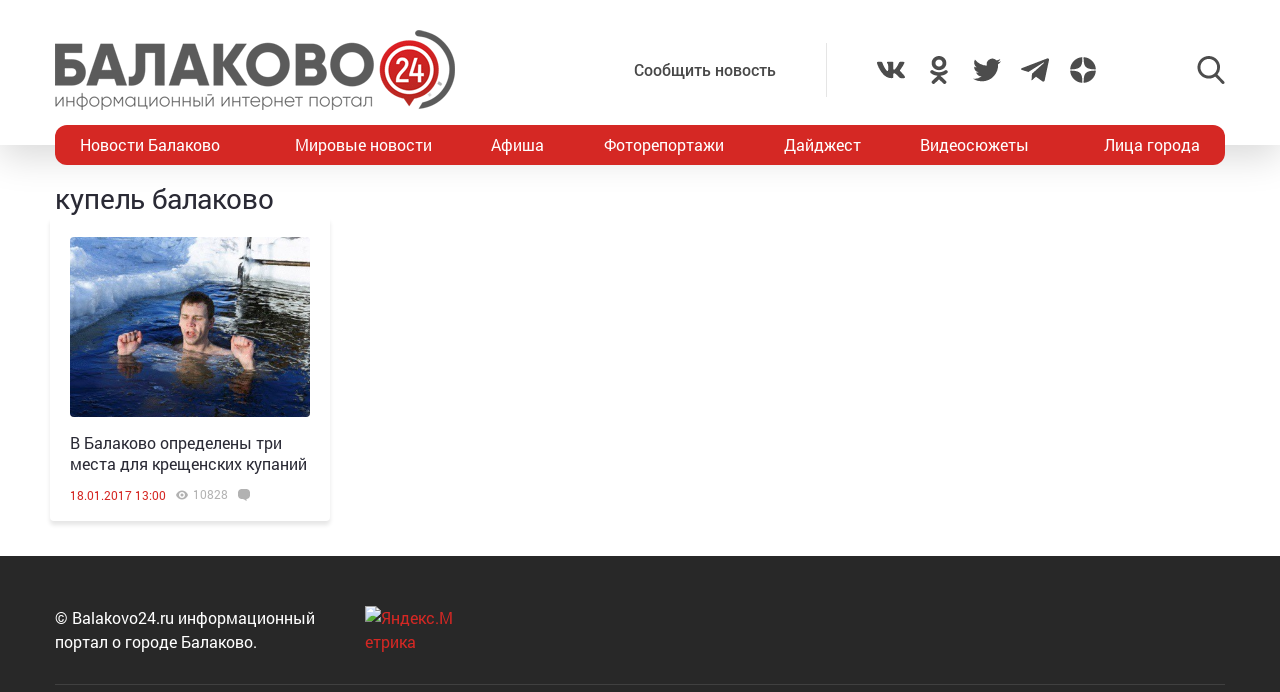

--- FILE ---
content_type: text/html; charset=utf-8
request_url: https://www.google.com/recaptcha/api2/anchor?ar=1&k=6LdPcIgUAAAAANqoni18clSceBi-BUpXeBK7rMc9&co=aHR0cHM6Ly9iYWxha292bzI0LnJ1OjQ0Mw..&hl=en&v=PoyoqOPhxBO7pBk68S4YbpHZ&size=invisible&anchor-ms=20000&execute-ms=30000&cb=kcbtv9gb1zby
body_size: 49653
content:
<!DOCTYPE HTML><html dir="ltr" lang="en"><head><meta http-equiv="Content-Type" content="text/html; charset=UTF-8">
<meta http-equiv="X-UA-Compatible" content="IE=edge">
<title>reCAPTCHA</title>
<style type="text/css">
/* cyrillic-ext */
@font-face {
  font-family: 'Roboto';
  font-style: normal;
  font-weight: 400;
  font-stretch: 100%;
  src: url(//fonts.gstatic.com/s/roboto/v48/KFO7CnqEu92Fr1ME7kSn66aGLdTylUAMa3GUBHMdazTgWw.woff2) format('woff2');
  unicode-range: U+0460-052F, U+1C80-1C8A, U+20B4, U+2DE0-2DFF, U+A640-A69F, U+FE2E-FE2F;
}
/* cyrillic */
@font-face {
  font-family: 'Roboto';
  font-style: normal;
  font-weight: 400;
  font-stretch: 100%;
  src: url(//fonts.gstatic.com/s/roboto/v48/KFO7CnqEu92Fr1ME7kSn66aGLdTylUAMa3iUBHMdazTgWw.woff2) format('woff2');
  unicode-range: U+0301, U+0400-045F, U+0490-0491, U+04B0-04B1, U+2116;
}
/* greek-ext */
@font-face {
  font-family: 'Roboto';
  font-style: normal;
  font-weight: 400;
  font-stretch: 100%;
  src: url(//fonts.gstatic.com/s/roboto/v48/KFO7CnqEu92Fr1ME7kSn66aGLdTylUAMa3CUBHMdazTgWw.woff2) format('woff2');
  unicode-range: U+1F00-1FFF;
}
/* greek */
@font-face {
  font-family: 'Roboto';
  font-style: normal;
  font-weight: 400;
  font-stretch: 100%;
  src: url(//fonts.gstatic.com/s/roboto/v48/KFO7CnqEu92Fr1ME7kSn66aGLdTylUAMa3-UBHMdazTgWw.woff2) format('woff2');
  unicode-range: U+0370-0377, U+037A-037F, U+0384-038A, U+038C, U+038E-03A1, U+03A3-03FF;
}
/* math */
@font-face {
  font-family: 'Roboto';
  font-style: normal;
  font-weight: 400;
  font-stretch: 100%;
  src: url(//fonts.gstatic.com/s/roboto/v48/KFO7CnqEu92Fr1ME7kSn66aGLdTylUAMawCUBHMdazTgWw.woff2) format('woff2');
  unicode-range: U+0302-0303, U+0305, U+0307-0308, U+0310, U+0312, U+0315, U+031A, U+0326-0327, U+032C, U+032F-0330, U+0332-0333, U+0338, U+033A, U+0346, U+034D, U+0391-03A1, U+03A3-03A9, U+03B1-03C9, U+03D1, U+03D5-03D6, U+03F0-03F1, U+03F4-03F5, U+2016-2017, U+2034-2038, U+203C, U+2040, U+2043, U+2047, U+2050, U+2057, U+205F, U+2070-2071, U+2074-208E, U+2090-209C, U+20D0-20DC, U+20E1, U+20E5-20EF, U+2100-2112, U+2114-2115, U+2117-2121, U+2123-214F, U+2190, U+2192, U+2194-21AE, U+21B0-21E5, U+21F1-21F2, U+21F4-2211, U+2213-2214, U+2216-22FF, U+2308-230B, U+2310, U+2319, U+231C-2321, U+2336-237A, U+237C, U+2395, U+239B-23B7, U+23D0, U+23DC-23E1, U+2474-2475, U+25AF, U+25B3, U+25B7, U+25BD, U+25C1, U+25CA, U+25CC, U+25FB, U+266D-266F, U+27C0-27FF, U+2900-2AFF, U+2B0E-2B11, U+2B30-2B4C, U+2BFE, U+3030, U+FF5B, U+FF5D, U+1D400-1D7FF, U+1EE00-1EEFF;
}
/* symbols */
@font-face {
  font-family: 'Roboto';
  font-style: normal;
  font-weight: 400;
  font-stretch: 100%;
  src: url(//fonts.gstatic.com/s/roboto/v48/KFO7CnqEu92Fr1ME7kSn66aGLdTylUAMaxKUBHMdazTgWw.woff2) format('woff2');
  unicode-range: U+0001-000C, U+000E-001F, U+007F-009F, U+20DD-20E0, U+20E2-20E4, U+2150-218F, U+2190, U+2192, U+2194-2199, U+21AF, U+21E6-21F0, U+21F3, U+2218-2219, U+2299, U+22C4-22C6, U+2300-243F, U+2440-244A, U+2460-24FF, U+25A0-27BF, U+2800-28FF, U+2921-2922, U+2981, U+29BF, U+29EB, U+2B00-2BFF, U+4DC0-4DFF, U+FFF9-FFFB, U+10140-1018E, U+10190-1019C, U+101A0, U+101D0-101FD, U+102E0-102FB, U+10E60-10E7E, U+1D2C0-1D2D3, U+1D2E0-1D37F, U+1F000-1F0FF, U+1F100-1F1AD, U+1F1E6-1F1FF, U+1F30D-1F30F, U+1F315, U+1F31C, U+1F31E, U+1F320-1F32C, U+1F336, U+1F378, U+1F37D, U+1F382, U+1F393-1F39F, U+1F3A7-1F3A8, U+1F3AC-1F3AF, U+1F3C2, U+1F3C4-1F3C6, U+1F3CA-1F3CE, U+1F3D4-1F3E0, U+1F3ED, U+1F3F1-1F3F3, U+1F3F5-1F3F7, U+1F408, U+1F415, U+1F41F, U+1F426, U+1F43F, U+1F441-1F442, U+1F444, U+1F446-1F449, U+1F44C-1F44E, U+1F453, U+1F46A, U+1F47D, U+1F4A3, U+1F4B0, U+1F4B3, U+1F4B9, U+1F4BB, U+1F4BF, U+1F4C8-1F4CB, U+1F4D6, U+1F4DA, U+1F4DF, U+1F4E3-1F4E6, U+1F4EA-1F4ED, U+1F4F7, U+1F4F9-1F4FB, U+1F4FD-1F4FE, U+1F503, U+1F507-1F50B, U+1F50D, U+1F512-1F513, U+1F53E-1F54A, U+1F54F-1F5FA, U+1F610, U+1F650-1F67F, U+1F687, U+1F68D, U+1F691, U+1F694, U+1F698, U+1F6AD, U+1F6B2, U+1F6B9-1F6BA, U+1F6BC, U+1F6C6-1F6CF, U+1F6D3-1F6D7, U+1F6E0-1F6EA, U+1F6F0-1F6F3, U+1F6F7-1F6FC, U+1F700-1F7FF, U+1F800-1F80B, U+1F810-1F847, U+1F850-1F859, U+1F860-1F887, U+1F890-1F8AD, U+1F8B0-1F8BB, U+1F8C0-1F8C1, U+1F900-1F90B, U+1F93B, U+1F946, U+1F984, U+1F996, U+1F9E9, U+1FA00-1FA6F, U+1FA70-1FA7C, U+1FA80-1FA89, U+1FA8F-1FAC6, U+1FACE-1FADC, U+1FADF-1FAE9, U+1FAF0-1FAF8, U+1FB00-1FBFF;
}
/* vietnamese */
@font-face {
  font-family: 'Roboto';
  font-style: normal;
  font-weight: 400;
  font-stretch: 100%;
  src: url(//fonts.gstatic.com/s/roboto/v48/KFO7CnqEu92Fr1ME7kSn66aGLdTylUAMa3OUBHMdazTgWw.woff2) format('woff2');
  unicode-range: U+0102-0103, U+0110-0111, U+0128-0129, U+0168-0169, U+01A0-01A1, U+01AF-01B0, U+0300-0301, U+0303-0304, U+0308-0309, U+0323, U+0329, U+1EA0-1EF9, U+20AB;
}
/* latin-ext */
@font-face {
  font-family: 'Roboto';
  font-style: normal;
  font-weight: 400;
  font-stretch: 100%;
  src: url(//fonts.gstatic.com/s/roboto/v48/KFO7CnqEu92Fr1ME7kSn66aGLdTylUAMa3KUBHMdazTgWw.woff2) format('woff2');
  unicode-range: U+0100-02BA, U+02BD-02C5, U+02C7-02CC, U+02CE-02D7, U+02DD-02FF, U+0304, U+0308, U+0329, U+1D00-1DBF, U+1E00-1E9F, U+1EF2-1EFF, U+2020, U+20A0-20AB, U+20AD-20C0, U+2113, U+2C60-2C7F, U+A720-A7FF;
}
/* latin */
@font-face {
  font-family: 'Roboto';
  font-style: normal;
  font-weight: 400;
  font-stretch: 100%;
  src: url(//fonts.gstatic.com/s/roboto/v48/KFO7CnqEu92Fr1ME7kSn66aGLdTylUAMa3yUBHMdazQ.woff2) format('woff2');
  unicode-range: U+0000-00FF, U+0131, U+0152-0153, U+02BB-02BC, U+02C6, U+02DA, U+02DC, U+0304, U+0308, U+0329, U+2000-206F, U+20AC, U+2122, U+2191, U+2193, U+2212, U+2215, U+FEFF, U+FFFD;
}
/* cyrillic-ext */
@font-face {
  font-family: 'Roboto';
  font-style: normal;
  font-weight: 500;
  font-stretch: 100%;
  src: url(//fonts.gstatic.com/s/roboto/v48/KFO7CnqEu92Fr1ME7kSn66aGLdTylUAMa3GUBHMdazTgWw.woff2) format('woff2');
  unicode-range: U+0460-052F, U+1C80-1C8A, U+20B4, U+2DE0-2DFF, U+A640-A69F, U+FE2E-FE2F;
}
/* cyrillic */
@font-face {
  font-family: 'Roboto';
  font-style: normal;
  font-weight: 500;
  font-stretch: 100%;
  src: url(//fonts.gstatic.com/s/roboto/v48/KFO7CnqEu92Fr1ME7kSn66aGLdTylUAMa3iUBHMdazTgWw.woff2) format('woff2');
  unicode-range: U+0301, U+0400-045F, U+0490-0491, U+04B0-04B1, U+2116;
}
/* greek-ext */
@font-face {
  font-family: 'Roboto';
  font-style: normal;
  font-weight: 500;
  font-stretch: 100%;
  src: url(//fonts.gstatic.com/s/roboto/v48/KFO7CnqEu92Fr1ME7kSn66aGLdTylUAMa3CUBHMdazTgWw.woff2) format('woff2');
  unicode-range: U+1F00-1FFF;
}
/* greek */
@font-face {
  font-family: 'Roboto';
  font-style: normal;
  font-weight: 500;
  font-stretch: 100%;
  src: url(//fonts.gstatic.com/s/roboto/v48/KFO7CnqEu92Fr1ME7kSn66aGLdTylUAMa3-UBHMdazTgWw.woff2) format('woff2');
  unicode-range: U+0370-0377, U+037A-037F, U+0384-038A, U+038C, U+038E-03A1, U+03A3-03FF;
}
/* math */
@font-face {
  font-family: 'Roboto';
  font-style: normal;
  font-weight: 500;
  font-stretch: 100%;
  src: url(//fonts.gstatic.com/s/roboto/v48/KFO7CnqEu92Fr1ME7kSn66aGLdTylUAMawCUBHMdazTgWw.woff2) format('woff2');
  unicode-range: U+0302-0303, U+0305, U+0307-0308, U+0310, U+0312, U+0315, U+031A, U+0326-0327, U+032C, U+032F-0330, U+0332-0333, U+0338, U+033A, U+0346, U+034D, U+0391-03A1, U+03A3-03A9, U+03B1-03C9, U+03D1, U+03D5-03D6, U+03F0-03F1, U+03F4-03F5, U+2016-2017, U+2034-2038, U+203C, U+2040, U+2043, U+2047, U+2050, U+2057, U+205F, U+2070-2071, U+2074-208E, U+2090-209C, U+20D0-20DC, U+20E1, U+20E5-20EF, U+2100-2112, U+2114-2115, U+2117-2121, U+2123-214F, U+2190, U+2192, U+2194-21AE, U+21B0-21E5, U+21F1-21F2, U+21F4-2211, U+2213-2214, U+2216-22FF, U+2308-230B, U+2310, U+2319, U+231C-2321, U+2336-237A, U+237C, U+2395, U+239B-23B7, U+23D0, U+23DC-23E1, U+2474-2475, U+25AF, U+25B3, U+25B7, U+25BD, U+25C1, U+25CA, U+25CC, U+25FB, U+266D-266F, U+27C0-27FF, U+2900-2AFF, U+2B0E-2B11, U+2B30-2B4C, U+2BFE, U+3030, U+FF5B, U+FF5D, U+1D400-1D7FF, U+1EE00-1EEFF;
}
/* symbols */
@font-face {
  font-family: 'Roboto';
  font-style: normal;
  font-weight: 500;
  font-stretch: 100%;
  src: url(//fonts.gstatic.com/s/roboto/v48/KFO7CnqEu92Fr1ME7kSn66aGLdTylUAMaxKUBHMdazTgWw.woff2) format('woff2');
  unicode-range: U+0001-000C, U+000E-001F, U+007F-009F, U+20DD-20E0, U+20E2-20E4, U+2150-218F, U+2190, U+2192, U+2194-2199, U+21AF, U+21E6-21F0, U+21F3, U+2218-2219, U+2299, U+22C4-22C6, U+2300-243F, U+2440-244A, U+2460-24FF, U+25A0-27BF, U+2800-28FF, U+2921-2922, U+2981, U+29BF, U+29EB, U+2B00-2BFF, U+4DC0-4DFF, U+FFF9-FFFB, U+10140-1018E, U+10190-1019C, U+101A0, U+101D0-101FD, U+102E0-102FB, U+10E60-10E7E, U+1D2C0-1D2D3, U+1D2E0-1D37F, U+1F000-1F0FF, U+1F100-1F1AD, U+1F1E6-1F1FF, U+1F30D-1F30F, U+1F315, U+1F31C, U+1F31E, U+1F320-1F32C, U+1F336, U+1F378, U+1F37D, U+1F382, U+1F393-1F39F, U+1F3A7-1F3A8, U+1F3AC-1F3AF, U+1F3C2, U+1F3C4-1F3C6, U+1F3CA-1F3CE, U+1F3D4-1F3E0, U+1F3ED, U+1F3F1-1F3F3, U+1F3F5-1F3F7, U+1F408, U+1F415, U+1F41F, U+1F426, U+1F43F, U+1F441-1F442, U+1F444, U+1F446-1F449, U+1F44C-1F44E, U+1F453, U+1F46A, U+1F47D, U+1F4A3, U+1F4B0, U+1F4B3, U+1F4B9, U+1F4BB, U+1F4BF, U+1F4C8-1F4CB, U+1F4D6, U+1F4DA, U+1F4DF, U+1F4E3-1F4E6, U+1F4EA-1F4ED, U+1F4F7, U+1F4F9-1F4FB, U+1F4FD-1F4FE, U+1F503, U+1F507-1F50B, U+1F50D, U+1F512-1F513, U+1F53E-1F54A, U+1F54F-1F5FA, U+1F610, U+1F650-1F67F, U+1F687, U+1F68D, U+1F691, U+1F694, U+1F698, U+1F6AD, U+1F6B2, U+1F6B9-1F6BA, U+1F6BC, U+1F6C6-1F6CF, U+1F6D3-1F6D7, U+1F6E0-1F6EA, U+1F6F0-1F6F3, U+1F6F7-1F6FC, U+1F700-1F7FF, U+1F800-1F80B, U+1F810-1F847, U+1F850-1F859, U+1F860-1F887, U+1F890-1F8AD, U+1F8B0-1F8BB, U+1F8C0-1F8C1, U+1F900-1F90B, U+1F93B, U+1F946, U+1F984, U+1F996, U+1F9E9, U+1FA00-1FA6F, U+1FA70-1FA7C, U+1FA80-1FA89, U+1FA8F-1FAC6, U+1FACE-1FADC, U+1FADF-1FAE9, U+1FAF0-1FAF8, U+1FB00-1FBFF;
}
/* vietnamese */
@font-face {
  font-family: 'Roboto';
  font-style: normal;
  font-weight: 500;
  font-stretch: 100%;
  src: url(//fonts.gstatic.com/s/roboto/v48/KFO7CnqEu92Fr1ME7kSn66aGLdTylUAMa3OUBHMdazTgWw.woff2) format('woff2');
  unicode-range: U+0102-0103, U+0110-0111, U+0128-0129, U+0168-0169, U+01A0-01A1, U+01AF-01B0, U+0300-0301, U+0303-0304, U+0308-0309, U+0323, U+0329, U+1EA0-1EF9, U+20AB;
}
/* latin-ext */
@font-face {
  font-family: 'Roboto';
  font-style: normal;
  font-weight: 500;
  font-stretch: 100%;
  src: url(//fonts.gstatic.com/s/roboto/v48/KFO7CnqEu92Fr1ME7kSn66aGLdTylUAMa3KUBHMdazTgWw.woff2) format('woff2');
  unicode-range: U+0100-02BA, U+02BD-02C5, U+02C7-02CC, U+02CE-02D7, U+02DD-02FF, U+0304, U+0308, U+0329, U+1D00-1DBF, U+1E00-1E9F, U+1EF2-1EFF, U+2020, U+20A0-20AB, U+20AD-20C0, U+2113, U+2C60-2C7F, U+A720-A7FF;
}
/* latin */
@font-face {
  font-family: 'Roboto';
  font-style: normal;
  font-weight: 500;
  font-stretch: 100%;
  src: url(//fonts.gstatic.com/s/roboto/v48/KFO7CnqEu92Fr1ME7kSn66aGLdTylUAMa3yUBHMdazQ.woff2) format('woff2');
  unicode-range: U+0000-00FF, U+0131, U+0152-0153, U+02BB-02BC, U+02C6, U+02DA, U+02DC, U+0304, U+0308, U+0329, U+2000-206F, U+20AC, U+2122, U+2191, U+2193, U+2212, U+2215, U+FEFF, U+FFFD;
}
/* cyrillic-ext */
@font-face {
  font-family: 'Roboto';
  font-style: normal;
  font-weight: 900;
  font-stretch: 100%;
  src: url(//fonts.gstatic.com/s/roboto/v48/KFO7CnqEu92Fr1ME7kSn66aGLdTylUAMa3GUBHMdazTgWw.woff2) format('woff2');
  unicode-range: U+0460-052F, U+1C80-1C8A, U+20B4, U+2DE0-2DFF, U+A640-A69F, U+FE2E-FE2F;
}
/* cyrillic */
@font-face {
  font-family: 'Roboto';
  font-style: normal;
  font-weight: 900;
  font-stretch: 100%;
  src: url(//fonts.gstatic.com/s/roboto/v48/KFO7CnqEu92Fr1ME7kSn66aGLdTylUAMa3iUBHMdazTgWw.woff2) format('woff2');
  unicode-range: U+0301, U+0400-045F, U+0490-0491, U+04B0-04B1, U+2116;
}
/* greek-ext */
@font-face {
  font-family: 'Roboto';
  font-style: normal;
  font-weight: 900;
  font-stretch: 100%;
  src: url(//fonts.gstatic.com/s/roboto/v48/KFO7CnqEu92Fr1ME7kSn66aGLdTylUAMa3CUBHMdazTgWw.woff2) format('woff2');
  unicode-range: U+1F00-1FFF;
}
/* greek */
@font-face {
  font-family: 'Roboto';
  font-style: normal;
  font-weight: 900;
  font-stretch: 100%;
  src: url(//fonts.gstatic.com/s/roboto/v48/KFO7CnqEu92Fr1ME7kSn66aGLdTylUAMa3-UBHMdazTgWw.woff2) format('woff2');
  unicode-range: U+0370-0377, U+037A-037F, U+0384-038A, U+038C, U+038E-03A1, U+03A3-03FF;
}
/* math */
@font-face {
  font-family: 'Roboto';
  font-style: normal;
  font-weight: 900;
  font-stretch: 100%;
  src: url(//fonts.gstatic.com/s/roboto/v48/KFO7CnqEu92Fr1ME7kSn66aGLdTylUAMawCUBHMdazTgWw.woff2) format('woff2');
  unicode-range: U+0302-0303, U+0305, U+0307-0308, U+0310, U+0312, U+0315, U+031A, U+0326-0327, U+032C, U+032F-0330, U+0332-0333, U+0338, U+033A, U+0346, U+034D, U+0391-03A1, U+03A3-03A9, U+03B1-03C9, U+03D1, U+03D5-03D6, U+03F0-03F1, U+03F4-03F5, U+2016-2017, U+2034-2038, U+203C, U+2040, U+2043, U+2047, U+2050, U+2057, U+205F, U+2070-2071, U+2074-208E, U+2090-209C, U+20D0-20DC, U+20E1, U+20E5-20EF, U+2100-2112, U+2114-2115, U+2117-2121, U+2123-214F, U+2190, U+2192, U+2194-21AE, U+21B0-21E5, U+21F1-21F2, U+21F4-2211, U+2213-2214, U+2216-22FF, U+2308-230B, U+2310, U+2319, U+231C-2321, U+2336-237A, U+237C, U+2395, U+239B-23B7, U+23D0, U+23DC-23E1, U+2474-2475, U+25AF, U+25B3, U+25B7, U+25BD, U+25C1, U+25CA, U+25CC, U+25FB, U+266D-266F, U+27C0-27FF, U+2900-2AFF, U+2B0E-2B11, U+2B30-2B4C, U+2BFE, U+3030, U+FF5B, U+FF5D, U+1D400-1D7FF, U+1EE00-1EEFF;
}
/* symbols */
@font-face {
  font-family: 'Roboto';
  font-style: normal;
  font-weight: 900;
  font-stretch: 100%;
  src: url(//fonts.gstatic.com/s/roboto/v48/KFO7CnqEu92Fr1ME7kSn66aGLdTylUAMaxKUBHMdazTgWw.woff2) format('woff2');
  unicode-range: U+0001-000C, U+000E-001F, U+007F-009F, U+20DD-20E0, U+20E2-20E4, U+2150-218F, U+2190, U+2192, U+2194-2199, U+21AF, U+21E6-21F0, U+21F3, U+2218-2219, U+2299, U+22C4-22C6, U+2300-243F, U+2440-244A, U+2460-24FF, U+25A0-27BF, U+2800-28FF, U+2921-2922, U+2981, U+29BF, U+29EB, U+2B00-2BFF, U+4DC0-4DFF, U+FFF9-FFFB, U+10140-1018E, U+10190-1019C, U+101A0, U+101D0-101FD, U+102E0-102FB, U+10E60-10E7E, U+1D2C0-1D2D3, U+1D2E0-1D37F, U+1F000-1F0FF, U+1F100-1F1AD, U+1F1E6-1F1FF, U+1F30D-1F30F, U+1F315, U+1F31C, U+1F31E, U+1F320-1F32C, U+1F336, U+1F378, U+1F37D, U+1F382, U+1F393-1F39F, U+1F3A7-1F3A8, U+1F3AC-1F3AF, U+1F3C2, U+1F3C4-1F3C6, U+1F3CA-1F3CE, U+1F3D4-1F3E0, U+1F3ED, U+1F3F1-1F3F3, U+1F3F5-1F3F7, U+1F408, U+1F415, U+1F41F, U+1F426, U+1F43F, U+1F441-1F442, U+1F444, U+1F446-1F449, U+1F44C-1F44E, U+1F453, U+1F46A, U+1F47D, U+1F4A3, U+1F4B0, U+1F4B3, U+1F4B9, U+1F4BB, U+1F4BF, U+1F4C8-1F4CB, U+1F4D6, U+1F4DA, U+1F4DF, U+1F4E3-1F4E6, U+1F4EA-1F4ED, U+1F4F7, U+1F4F9-1F4FB, U+1F4FD-1F4FE, U+1F503, U+1F507-1F50B, U+1F50D, U+1F512-1F513, U+1F53E-1F54A, U+1F54F-1F5FA, U+1F610, U+1F650-1F67F, U+1F687, U+1F68D, U+1F691, U+1F694, U+1F698, U+1F6AD, U+1F6B2, U+1F6B9-1F6BA, U+1F6BC, U+1F6C6-1F6CF, U+1F6D3-1F6D7, U+1F6E0-1F6EA, U+1F6F0-1F6F3, U+1F6F7-1F6FC, U+1F700-1F7FF, U+1F800-1F80B, U+1F810-1F847, U+1F850-1F859, U+1F860-1F887, U+1F890-1F8AD, U+1F8B0-1F8BB, U+1F8C0-1F8C1, U+1F900-1F90B, U+1F93B, U+1F946, U+1F984, U+1F996, U+1F9E9, U+1FA00-1FA6F, U+1FA70-1FA7C, U+1FA80-1FA89, U+1FA8F-1FAC6, U+1FACE-1FADC, U+1FADF-1FAE9, U+1FAF0-1FAF8, U+1FB00-1FBFF;
}
/* vietnamese */
@font-face {
  font-family: 'Roboto';
  font-style: normal;
  font-weight: 900;
  font-stretch: 100%;
  src: url(//fonts.gstatic.com/s/roboto/v48/KFO7CnqEu92Fr1ME7kSn66aGLdTylUAMa3OUBHMdazTgWw.woff2) format('woff2');
  unicode-range: U+0102-0103, U+0110-0111, U+0128-0129, U+0168-0169, U+01A0-01A1, U+01AF-01B0, U+0300-0301, U+0303-0304, U+0308-0309, U+0323, U+0329, U+1EA0-1EF9, U+20AB;
}
/* latin-ext */
@font-face {
  font-family: 'Roboto';
  font-style: normal;
  font-weight: 900;
  font-stretch: 100%;
  src: url(//fonts.gstatic.com/s/roboto/v48/KFO7CnqEu92Fr1ME7kSn66aGLdTylUAMa3KUBHMdazTgWw.woff2) format('woff2');
  unicode-range: U+0100-02BA, U+02BD-02C5, U+02C7-02CC, U+02CE-02D7, U+02DD-02FF, U+0304, U+0308, U+0329, U+1D00-1DBF, U+1E00-1E9F, U+1EF2-1EFF, U+2020, U+20A0-20AB, U+20AD-20C0, U+2113, U+2C60-2C7F, U+A720-A7FF;
}
/* latin */
@font-face {
  font-family: 'Roboto';
  font-style: normal;
  font-weight: 900;
  font-stretch: 100%;
  src: url(//fonts.gstatic.com/s/roboto/v48/KFO7CnqEu92Fr1ME7kSn66aGLdTylUAMa3yUBHMdazQ.woff2) format('woff2');
  unicode-range: U+0000-00FF, U+0131, U+0152-0153, U+02BB-02BC, U+02C6, U+02DA, U+02DC, U+0304, U+0308, U+0329, U+2000-206F, U+20AC, U+2122, U+2191, U+2193, U+2212, U+2215, U+FEFF, U+FFFD;
}

</style>
<link rel="stylesheet" type="text/css" href="https://www.gstatic.com/recaptcha/releases/PoyoqOPhxBO7pBk68S4YbpHZ/styles__ltr.css">
<script nonce="KJRHE2aK-f3GKjpp_xjSxA" type="text/javascript">window['__recaptcha_api'] = 'https://www.google.com/recaptcha/api2/';</script>
<script type="text/javascript" src="https://www.gstatic.com/recaptcha/releases/PoyoqOPhxBO7pBk68S4YbpHZ/recaptcha__en.js" nonce="KJRHE2aK-f3GKjpp_xjSxA">
      
    </script></head>
<body><div id="rc-anchor-alert" class="rc-anchor-alert"></div>
<input type="hidden" id="recaptcha-token" value="[base64]">
<script type="text/javascript" nonce="KJRHE2aK-f3GKjpp_xjSxA">
      recaptcha.anchor.Main.init("[\x22ainput\x22,[\x22bgdata\x22,\x22\x22,\[base64]/[base64]/[base64]/[base64]/[base64]/[base64]/KGcoTywyNTMsTy5PKSxVRyhPLEMpKTpnKE8sMjUzLEMpLE8pKSxsKSksTykpfSxieT1mdW5jdGlvbihDLE8sdSxsKXtmb3IobD0odT1SKEMpLDApO08+MDtPLS0pbD1sPDw4fFooQyk7ZyhDLHUsbCl9LFVHPWZ1bmN0aW9uKEMsTyl7Qy5pLmxlbmd0aD4xMDQ/[base64]/[base64]/[base64]/[base64]/[base64]/[base64]/[base64]\\u003d\x22,\[base64]\x22,\x22QylxwrFaw5NUAsKZesKAdTsYIAHDvMKiZhkWwp8Rw6VVKMORXn4IwonDowdew7vCtURwwq/CpMKpUBNSclMCKyMLwpzDpMOQwqhYwrzDsVjDn8KsN8KJNl3DtsKAZMKewrrChgPCocOed8KoQlHCpyDDpMOWKjPClBzDrcKJW8KXOUshRHJXKEjCjsKTw5sXwoFiMDZfw6fCj8Kkw4jDs8K+w6DCtjEtBcOfIQnDoRhZw4/[base64]/CpCMAwrrDlAfCrcK3w7PDkMKoN21/wpBjw6ArJcKiHcOiwoXCmF9dw7PDoTFVw5DDlETCuFcYwqoZa8OrW8KuwqwHLgnDmBQZMMKVJVDCnMKdw6x5wo5Mw5EwwprDgsKuw53CgVXDo0tfDMOjdmZCXlzDo25zworCmwbCkcOkARcqw4MhK3hOw4HCgsOiMFTCnXE/ScOhIcKjEsKgZcOWwo94woPChDkdNWnDgHTDvXnChGttbcK8w5F7D8OPMHUwwo/DqcKeKUVFTcOZOMKNwoHCkj/ChDEvKnNHwp3ChUXDm3zDnX5RBQVAw5XCgVHDocO9w6oxw5pxT2d6w408DW1OMMORw50Iw4sBw6NhwoTDvMKbw57DugbDsBjDrMKWZE5bXnLCqMOowr/CunPDvTNcXQLDj8O7Y8OIw7JsesK6w6vDoMKaFMKrcMOmwrA2w4xNw7lcwqPCgWHCllo3TsKRw5Nyw4gJJHNVwpwswozDiMK+w6PDvVF6bMKmw63CqWFGwq7Do8O5XsOBUnXCrBXDjCvCl8KLTk/DmMOIaMORw4lvTQIVUBHDr8O1fi7DmmECPDtVJUzCoWfDl8KxEsOdHMKTW1rDlijCgDXDhktPwqstWcOGfMO/[base64]/UAo1BRjCh0gsTMK7aDoWwqfCkRdmw7HDgmLCpGrDm8KPwrbDosObfsOWe8KHAkPCvVnCk8Obw4LDrcK3AgHCjcOca8K7w5fDvQ/[base64]/[base64]/fmwKwo4mwrwpEBJQw74jw6xPwpgHw5QvCDE7aQRsw6wpHT9qHMO9YFbDq3F/PGtlw5lSZcKQdVPDkmTDkmdaTGvDnsKiwqZIflbCvHbDrUPDp8OLHsOpesOYwoxcBMKxWMKhw5cJwpnDoVZVwroFMMO6wpDDs8ONbcOMV8ORYx7CosKdbcO4w6lKw7FqFUozUsOlwqzCimjDkGLDuXXDvsOTwoFJwoFGwqvCqHpYLlB5w6lnShrClQsmdg/Cpi3CjGEWIhoNWXPDpMOye8KcZsOlwp7Cl2HDi8OEQ8O+wrIWc8OzTgzDoMO7HThRN8KbUXrDmMOBdQTCpcKDw7DDs8OFCcKBMsKldHVAODjDl8K3GifChcK5w4/[base64]/wqsmw7Vdw55WS8KlBsO9K8OZDzR5YCFKJQLDljnDjsKfB8ODwqhKZik5J8OXwp/Dlg/Ds2RiL8Kgwq/CvcOew5fDvMKDJsOMw4LDtwHCnMOJwrPCpEpRO8KAwqxkwoIgwoV0w6Ybw7Bew54vQX8+KcKsbMOBwrJUesO6wq/DssOCwrbCpsKTH8OtFwrDusOBbTVhcsOwVhzCsMKhSMObQwJUUcKVWn8Kw6fDgGJifMKbw5IUw5PCncKJwqnCkcKxwp/CrgTCp23ClsKrLXIaRQwpwpLCkX3DtGXCsmnChMKpw50GwqIFw5dMekRVfjjCkVQ3wosDw596w7XDsAfDtjDDu8KeKHVpwqPDicOWw4TDnR3Ck8KjCcOAw41qw6AyGAcvZcKyw5bDs8OLwqjCvcKrAMOhZjXClzgEw6PCv8K/FcO1wpl0w50FDMOdw6chGHTCpcKvwp8FYMOECjrCl8KMC30TKGAJQnfCo2h+LE3DlsKdDn5QYMOBUsKNw77CuTLDmcOOw64Aw5vCmBbCk8KKFm3DkMODRMKWUl7Dh2XChnZgwqBIwolwwrvCrk7Dn8KIWFLCtMOIAm/DoSnDnhgFwo3DmRkRwpEfw5bCn1ozwqEha8KwIcKwwofDtB0Iw6TDhsOvfcO7w5tRw4cgwp3CjiEMM3/CkkDCk8Oww4bCoV7DoHQNZSg2FMKxwrNsw57DlcKnwoTDr07CogoIwp4gecK5wqPDmsKow4TCjBg0wp8GDsKRwqzCqcOWd2RiwrMdK8OgWsOmw6oAQxTDnQQxw4TCmcOCW10KfEnCuMKTB8O/wozDlsKlE8Obw5omE8OneSrDm0HDrcKJaMOlw5rCpMKgwqJxTgEAw6NcVT/DlMOrw49ODwrCszvCnMKgw5BlYTknwpHCvCcGwpo5AQ3DssOMw4nCuFVKwqdBwqfCoSvDnRNmwrjDoxnDgMK+w5YYU8O0woHDoHjDikvDmMKjwpEHX1xBw7YDwqgIUMOkBcKLwrHCqxjChz/CksKZUy9gbcOzwqnCpMO9wrXDvsKvPissRhnDgBjDosKhYEEmVcKUU8O9w7fDr8OWPcK+w6kWbsKOwqVKFcOSwqTCkwd6wo/CqsKfT8O0w4Yywoglw4jCm8OTa8Kuwo1aw4vDqcOYE2HDnVVuwoTDhMO0bBrCtjrCjcKrQsOvAgvDtsKIa8KABw0WwqgxP8KgaVtgwok3VygBw4Q0w4ZVL8KtHcOTw4FlWkPDq3TCgR4EwobDjcO3wptIJMKmw63DhjrDkhDChmZ7FMO1w7jCuQLCmMOpIsKEOsK/w7QmwptxIiZ1M1DDpsOXDy3Dj8OQwqbCmMO1FA8oRcKbw4AFwq7ClmFZQw9tw6dow5ErelJeTMKgw6JnYSPClGjCrnlHw5bDtMOcw5k7w47DpidOw7/[base64]/Dl8Kxwr/DvTnCrsO2JsKowpk/J8O8wrl5XFLCm8OJwprCvCvCmsKZKMKJw57DvXXCusKfwqYXwrfDoD8pSANWeMOEwrZGwr/CuMKyXsO7wqbCmcKmwoHCjsODBiQAGsOPOMO4eFscElHDsTVSwpVKTFDDp8KOL8OGbcKfwoEYwrjCkT5/w7vDkMKndsO2d13DvsO+w6JaYyTDj8KkYzxRwpIkTsOlw6g7w4rCpQfCtAnChCnDm8OmJMKYwqTDrj/CjMKiwrPDkWQhOcKHBMKkw4bDh3vCrcKkf8Krw7bCjsKmfWpcwpHCuWLDsgzCrHlgXcOzK3RvM8Otw7LCjcKdTxzCiAPDjirChcKyw5cqwowaU8Ojw7fDrMOSw7AnwoZqDcOQI0FlwqslZ0bDgsO2c8Olw5fCtX8IGR7DuiDDhMKvw7TDpMOiwoTDsBYAw5/DtkfCicOIwqoTwqHCjyRJWsOfSMKzw7jCksOuFg3Do2lqwpfCsMOOwrRzw7rDoE/DqcKVWRg7LT4DcQViV8Knw5DCuV9UN8Oww4s0G8K3bkrCisOrwoPChcONwq1HB14mJFwKeSBEVsOcw5wATiXCoMODB8Oaw6AXcnnDuwfDkX/CncKywpTDmWQ8BXIYwoQ7cAnCjh1xwoN9H8K2w6LChkHDo8ObwrJbwoTCu8O0f8K8OGPCtMOWw6vDm8OgasOYw5DCtcKDw79UwokWwo4ywonDk8O2wooBwq/DsMKhw47CuA9oPMOgVMOQT2nDnkMqw6nDvWMNw4rCsDVzw4Y7w47CiSrDnFxhD8KWwpREEcO1B8OiRMKDwrUgw7jCrgnDpcOpDVUwPyrDiE/[base64]/DoHTDrsKMwoZNwpvCn8KwDnzDii3Cs8KwIDfCiWbDq8KzwrMzBsKaA2EGwoDDk2PDv0/DkMKmXMKnwq/DuD8fRmLCmyPCm3PCjywtTDDCn8Ouw58Rw5bDgcKqcwrCnTheMDfDucKSwpvDsG3DvcOCQCjDq8OODlhHw4xQw7rDusKJK2TCg8OvcT8xR8KoHSfDn1/DgsOzC0XCmD8xA8K7w7/CnsKcVsOXw4PCqCwSwroqwpVQEWHCqsOiN8KNwpNSIUROLi14CMKbHzwHTHzDpgdpQU9/w5fDrjTCgMK9wojDucO8w5AGESbChsKGwoE+RCTDtMOOXxlywo0FdFR0DcOrw4rDl8KVw4RCw5kuXj7CvnpIPMKowrRDacKOw6UFwrRTP8ONwrZyDlwJw7d6NcKrwo5rw4zCoMKGAw3CtsKKaHgjw40hwr5ZRRfDr8KJbxnCqgAKCm87ZCBLw5E3dWfDlAPDisK/Bh5pEMK7I8KNwr5ZbAnDllLCoX02w44CRGPCm8OzwrfDrj7Ds8OZeMOsw4MJCR17HAvCkBN8wqXDuMO+Bz3DssKHawpmEcO1w5PDhcKKw7nCpBDCj8OGdFnCjsKzwp8zwo/Cr07CvMOcHcK6w61nGTJFwoPChjIMSxLDjR4ZEQY2w4odw7LDg8O7w48MDhdnNDsKwqnDhgTCjHQvE8K/[base64]/CscOOw4TDtCwzc8KLwqFLYC1LJBHDrXYnacOmw4cHwpNdQX/[base64]/w5XDqcK/[base64]/Cp8KBYSPDhMOzw6nCs8ObRAjDpcO3aQ19Vk7DqzRGwrDCqMK1ZcOCBsODw63DsFzCh2BBw5fDksKPPyjDiFcifTrCj0YTIhdlZ07CuUZTw48QwqYLV1FHwqFGEMKoX8KsAcOIwq3ChcK/wqLDtTvCuW1fw7kMwq8VCAnDh1TDvhFyNcOgw4JxUGHCvcO7X8KeEMOTa8KuHsOYw73DoWXDsg7DvDIxO8O1bMKaP8K+w6ApPRFZwqkCZ2YRccOdR20jEMKzI0ohw5PDnk8MAD90HMOEw4ckcHTCjMOBKMO8w6/DqioLbsOtw6s4b8OzMxZIwrpfbC3DisOUQsOMwonDp1PDjh0bw6dbY8OzwoTCrVVzZcKfwpZ2AcOmwrh4w4/[base64]/Du8KuwqrCmXzCtcOUwqNFG8KtfMKDwoYPw6rDrMKvRMKyw44Mw6MZw4hHXGbDij5Cw5Qgw7A/wq3DnsOlLcKmwrnDsTQFw4BrQ8K4YFrChw9mw4MsOm9sw4rCjRl/dsKfRMOtcMKoCcObSkPCtwvDn8KdGsKLP1XDtXPDnsK8NMO/[base64]/FcKqwqnCpcKnwpp9w7jDicK6KSHCj8K5wpdEwoLCrG7ChsOiNTTChMKXw599w7tYwrLCvsKswp83w4fCnHrDpMOFwqdsBhjCk8K9T0/DnngfS1/[base64]/[base64]/w5zCq2hawr3Dm8ObPMO2RMK1CcKJBMOWw4N8wrXCpMOyw6rCjcOBwo7Dg8OKZcKBw4YlwpJeCMKLw7cBwqDDkhgjTkgUw5hcw7l5JioqYcOawrLDkMO+wqvCm3PCnCgcd8OAacKEZsOMw5/CvsOeazvDtU9/[base64]/DlEfCjsKWw69hKxlwL8K5w78tCMKHw6/ChMOWWW/DoMOFcMKVwpTCl8KYVMKTPD4aew7CucOuBcKLNExxw7nChDtdEMO/[base64]/DvcONEMOCccK9w5fCssKTwrTCmg1Ww6HDicKAAMKLBMKNJMKXf3jCl2bCscOHG8OBQWQ5wpg8woHCoU7Co2UzV8KmJjrCgFUkwpwZJX3DjS/Cg27CiUbDlsOMw6vDu8Oyw4rChibDklXDoMKSwqtGGsKew5ofw4XCnmFowph/KzfDsFrDqcKVwol3F2vCvinDi8KqFUTDo09EI0B+wooFDsOFw47CocOvUsKyHz9CUS0XwqNkw7XCk8OeIHhKU8K9w6Udw59FQXMQNVjDmcKoYAw5TwDDiMOJw4PDmlvCvMKgXxBfNz7DssO8IB/CvsOww77DgQbDtHN0fsKtw5B+w4nDuQAQwqzDmwg+BMOMw6xVw6Zqw5Z7JsK9bMKxB8OqOsKXwqoZwrcmw4wKAMOKMMO8OsO+w47CjcKowrjDvx8Kw4bDsEMtJcOFf8KjT8KKe8OQEAlbW8Oqw7TDp8O/wrXClMKfJ1YWasKod2xQwrLDlsKxwrTCpMKMPMOMHBlVFwB2YzhaW8OzE8KRwofDgMOVwr9Two7Dq8OTw7l4PsKNRsODLcKOw54/wpzDlsK7wr/Cs8OSw6BZZlbCml7DhsOXdV7DpMKLw6/[base64]/Tz7DlDDCgsKSMsKtEsKFOzZIw60yw5bDjQMFwqHDvWtqScO8TzLCtsOyIsOTZWd5DcOIw59Nw4kzw6DDqCrDlBlqw7RoYkbCosOMw47Di8KCw54zZAI+w6cqwrDDtsOVw5IPw7w/wpLCoFY/wqpKw6tew4scw5VHw4TCqMOsBCzCkSVswpZTcR8hwq/DncOTHsK+IF/[base64]/w4HCv8KHw7lYVA1WV3dZwrFXwp/DuMOoSsKxNR3CuMKwwp/DpcOlLMONXsOHOMKBecKkOibDvQLCgAbDkVLCr8O4NBTDqA3DvsKLw7QGw4rDvzZ2wonDjsOXdMKGYX1KU0x0w79kVMKgwprDj3ptNcKiwrYWw5p4PknCjWNhdF82BRPChH1KIBDDvSzCmXAaw4HCl0tuw5DCvcK+CXhHwp/[base64]/[base64]/[base64]/DgBTChwzCuFNYd2Q6WWs8w6BnBsK5d8Okw5hYdH/CtsOMw7jDjkTCvMO5Zz5iOB/[base64]/Dg8Oiw5jCj8Opw440wqNRdHbDpS3Cg2HCjsKdw7/DmQ9WKcK9w5HCvlpKcC/CsRwEwq9EMcKeUHF2aVDDhWtEw4FpwoDDqTDDt3Qkwq0NBUfCs1DCjsO/w7RyM2TDqsK2wqjCp8K9w7YIX8K4UCzDi8O2M1piw6M/eDVKZcOvIsKLEWfDuzgXSGnCqFFMw5JKFWrDm8OhCMOpwqzDj07CqsOzwprCmsKbOgcfw6/[base64]/W8OkXsOIW8OyKHsFPn1Iwp0qwpnDqgs0GMOcwq3Di8KtwpQPUsOVN8KKwrErw5I+UMKAwqPDjSvDhjrCrMO5bQjCssKKTcK8wq3CszYbA1nDty/Cu8O+w65/O8KIMMK8wrBhw656R23Co8OVEcKAEAF0wr7DjltBw5xUQn7CgwF/w6dcwr54w5xUdTTChHXCncO7w77CmsO/w4vChn3CqMKxwr94w5dfw6klJcKyfMOIYMKqdT/CpMOLw4rDgy/Cl8K5w4AAw5bCsUjDqcK7wo7DisOAwqPCtMOqDcKQAMKbU0IkwromwodoLHfCpg/CtkfCl8OPw6IoWsOGbzkcwrQgIsOkQxcEw4XDmsKlw6fDg8OPw4QNTsK6w6LDsVbCk8OzAcOzbAfCrcKHLArDtsKKwrpCwpPDj8KMw4AfNmPCiMKgVywGw5nCkwhZw6nDsgd9W38lw4dxw6pMTMOUD2rCoXPDosO/[base64]/wptHannDoAbCu8Kiw77CnEfCrj/Clj5+VcOhwp/[base64]/[base64]/[base64]/DlzEIw69ZL8K6wrVWYsOeKgd2TXILA8KUworCiysLCcKbwqJcXsOcK8KGwoDDgVkOw5fClsK/wrF2w7UxQ8OHwo7CvwbCmcKLwrXDp8OeUsKwewXDpAHCphPDk8KDwrLCjcOnw41lw7grw77DmRPDpsOKwpXDmHXDjMOmeFgsw4FIw7RvU8Oqw6Q/[base64]/VMOiw4A6w5UtQsK2wr0IEsOealpvP8OyGsKheVpHwp81w6jCrcKowpA/wrDDoBfDlxxAQS3Cl3vDsMKmw6VawqvCjiLCpBEFwpvDv8Ktw5TCtioxwrPDv17CscKDXsO5wrPDo8KKw7/Dt0wvwrJWwpLCt8OCFMKHwrfCnB8zClNCZsK5wr9iHihqwqRnccKyw4nCtcKoKjXDgsKca8OPZsOHRHEdw5PCmcKSXirCg8KNFR/CvsKkX8OJwrkmR2bCpsKBw5XDgsKBZcKxw7wQw5t0Gy8yE1hXw4jCm8OLB351HcOow7LCkMOrw6RLwq/[base64]/[base64]/[base64]/Dqmx6w4rCrHvCn8KscBorw7vDgCQNwp3DulhNfyPCm0nCuCrDq8OdwqLDicKIeVDDrlzDksOgGGhow7PCgllkwpkEUcKAEMOmYQZawpwed8KHFjc/wq8Ow57Ds8KVPcK7e0PCvFfCjg7DvTfDusO2wrrCvMOdwrsyRMOpMBQAblVRQR/CgEfDmg3DjF/CiHUEE8OlQsOEwpDDmAbDmXbClMKbbhDDoMKTD8O9wozDrMKeXMOGA8KIw45GNBwMwpTDtmHCnMOmw43ClRLDpSXCkCcbw5/CtcOrw5NKfsKPwrTCqynDjsOEKwHDtMONwpgfVCADGcKFFXZKw4N9Y8O6wrLCgsKfCsKEw5XCksKYwrbCmTd9wolswoE3w4fCu8OKe2vCn2vChMKpZ2IYwq9BwrJWLMKUWh89wrvCpMO/w7sLDTAiX8KiH8Kjf8OYWTosw5xVw7pXSsKJecOlA8Osf8OOw49+w5LCtcKew67Cq2kcJ8OSw59Tw5TCj8KkwpMjwp1IAHtNYsOUw5szw58FeizDnznDm8O3LnDDqcKVwqnClRzDjC8QXDIdDmTCo2/[base64]/w50/wpcvCCwQw63DgsKdT8K9fmrDvMOEwovDm8Kww47Cm8K0wp3DuH3DrMKrwooLwprCpcKFFVbCri1xdMKCwpLCrsOdwowTwp0+FMObwqdiG8O+GcOBwpnDomgJwqTCmsKBT8K3w502WnMXw4llw5XCj8Kow7nCmS/[base64]/Dn8KhFDpTw6IdwqvDo3HDiBdJOsOvw4bCksOBNRjCgsKYXmrDsMKJVXvCrsODZQrClEcsb8KRRMOEw4LCqcK4w4vDqQrCgsK/w54NAMOIw5Rtwp/CjVPCiQPDu8KAI1XCtijCsMOTFxTDjcOlw5vCo1liK8OvciXDksKPFsObRMOvw4oGwpFYwp/[base64]/CucOiGsOBwq/Dv8Odw4vCvcOWVGEAFibCsRt7D8OTwp7DkQjDiT7DmSvCtsOowrwcHSfDvFXDt8KvQMOqw6s+wq0qw7nCosOtwqhGch/[base64]/Dt8Kpw6DDpWDDp8KLw4UWFsKaw5BPciHDtsK1wrjDlCTCsB3DncOTBnjCgsObbnPDocKzw7sewp/CmCBXwr/CsAPDjzLDmMOzw7PDh3URw5zDpMKBwqHDqnLCu8Kgw6DDgsOKccKZAhVRNMKcWm51bkMsw6Imwp/DrkbCriHChMO7BlnCujLDgMKZA8KZw4jDpcOSwrAuwrTDvXTCpT8qdnpCwqLDrBvCl8OTw73CjMOSbcO/w7oQGD9Cwp0gA0VHUT9WGsO7GBLDtcK0VQ4BwpYUw5TDg8OOcsK8YgjCgjVWw6Y4LHLCu30WWsOIwoPCkGnCmHtDR8OpUBtowpPDhVxfw6lwcMOvw7rCncOLecOVw4rCsw/DnEADwrpgw4nDq8KowoNoQsOfw7TDg8KXwpcvG8KqS8OyEl7CuQ/[base64]/wqI5wopoPMOhWsKWeTJqw6ACw4zCtcKBegPDhcK/wrbDhVEiR8OpZnURFsOKFBzCosOuYMKOSMKZBXPCvgzCgMK/SVATUyxEw7E3bj40wqrCsDLDpCfDlQPDgRx+P8OqJVodwpp8wq/[base64]/CsMKIeAnDmVEZwrxiYMKJD8O1w4lAfcKCdgjCmVdLwp4vwqhsdj1JXsKTM8KcwptpX8KcX8OLWVwnwojDjx3CicKzw4lVCk8CbkBdw7/CjcOFw7fCpMOCbE7DhzRhU8Kcw6YfXsOkwrLClRcrwqfClsKMPH14wrs+fcOOBMKjw4NKEETDjUphRcKpXjDCncKxWsKEQEPCgmLDisOtXy8pw7t7wpnCqCvCoDDCoy/Cv8OJwqrCu8KtE8OTw6tZJMOzw44ewrRpTMKxDi7CkhsYwoHDocK9w5TDsX/DnWvCng1FasOrYMKXCgPDlMOaw5xqw756aDPCkSjCi8KrwrHDsMKDwpvDo8KBwp7CmmnCjh42KQ/[base64]/CgR06woYCfnLDv8OKw4nCgcKww6fCosO1wpwwwrBQwqjCgMKZwqfDnsOZwq8gw7TCizXCvjUmw7HDgsOww7nDpcOpw5zDgMK/[base64]/CsT/CgsO/wrnDuiw+ayZCwrZxCcKww5dnUMKgw71Jwr8ITsOdLVRNwrXDssOeAMOww6xFQTTCgAzCpxDCu38vcD3CjXbDrsOkbnQGw6IiwrfCn1xVbTgEDMKiHj/DmsOaacOCwpNLecO1w5oBw4nDvsOtw6ctw7wTw7UZX8KGw4MtIkjDugJAw5k8w4jDmcKFfz5oWcOPDHjDvC3CgFp8G21EwrthwrfDmQ7DgAzCilxdwrXDq2XCmW9RwoxSwrbCvBLDv8Khw4U4DBM7MsKhw6rCuMOUw4rDr8OFwpPClkUgUsOCw6l/wonDjcKUIW1Ww7/DkGgJPcKxwrjCm8OJKsOzwoQxMsOfKsKBb2V/w48bCMO+w5jCrALCisOrHyEvTmE5w6nCkE1ywpbDmUNzc8KVw7BcRMO4w6zDsHvDrcKBwoPDlFpKKAjDjcOhLWHDgDVBfAbCn8OdwrPDjsK2wrXCnCvCtMKiBCfDosK5wqQcw4jDuEBrwphdJcKTI8KlwqrCscO/SFtiwqjDgBQKLTQnXsOBw51vW8KGwp7DnFLCnAxuVMKTECPCpMKqwpzDisK2w7rDrG8CJjUCYQ1BNMKAwqdXH3bDt8KOI8KaOGTCihPCuxjCv8O/[base64]/DrBrCp8K2HEkzAVHDjMKiw5LDo8O7HsKSeMKPw6bCgxrCucKBLBPDu8K6EcO/w7nDucO9f1/Dh2/DhyTDrsO2WsKpW8OdaMK3w5VvDsK0wqrCocOpBgzCnjJ8wrLDiWF8wqlWw5jCvsODw4IzcsOuwrXCnxHCrFrDh8ORHAFMJMKrw6LDtMOFHE14wpHClcKPwpE7bMO2w7jCoF4Jw7rChBEaw6jCijwSw6x/JcKUwop0w69bXsOPX0bClHZbQ8KDw5nDk8OOwq3ChcOOw5pgTgLCmcOfwqzChCZLfMOow7thUcOMw6VISsO5w5LDsSJZw640wqDClidGUcOJwoXDrMO+ccKSwqHCjsK/f8O3wpLDhyhSWnQNbijDocOXw4Z4PsOUFgFZw4rDijnDmCrDkQIiR8K2woouQsKfwqcLw4HDkMK3H2TDqcKAU0XCvDLDjcOdDMKdw5fCqVVKwqrCr8OIworDmsOtwqTCmlkmG8O7Ol17w6nClMKPwqbDtsOrwovDt8KKwqsQw4RHbsKpw7rCoBUmWHUFw4g+dsKDw4/Cp8Ktw49cw6HCnsOPacOEwqjCrMOFSWfDt8KFwqQkw6Bsw4lFfEEqwqspH2IzKsKdQ3XDiHQEAnIlw5zDmsONXcK+QMO+w48tw6Rfw7bCl8KUwrLCl8KOBSjDlHrDtjdmJA7CnsOJwrA3dx5Vw5DCoW9ewq7CrcKPBcOwwpM/wqVdwq1Wwq13wpXCgkfCpHDDshDDox/DrxVyYMOcJ8KIbGvDmDzDjioJDcK0wofCucKOw70tasOLGcOhwobCr8KoChvDqcOLwphswogCw7zCosOsKWrCpcKnFcOcw5zCnsKNwoghwpAcKxLDsMKbS1bCqTHCgVs7PXxDIMOVw6/CkBJ6PnfCvMO7C8KFY8OENCBtFkBrJjfColLDh8Kqw7bCi8K8wrVFw5/ChCvCuxvDogfDtsOtwprClMOGw6Rtw4oeABNpQmxQw4TDo0nDkizCrRjDo8KFMDs/VxBEw5gKw7B/D8Kyw4R0PUnCk8KkwpTCqsOYbMOIN8K0w4TCvcKBwrHDqxnCgsOXw6vDtMK+M2s2wrLCkcOwwqPDlxNmw7bCgcKcw53CiX5Uw6IZKcKFehTCmcKTw6YKVMOjPHjDoit5JFtSZsKJwoV7LBTClnfCnCRoH11/aW7Dh8O0wqLDpX/[base64]/ZsKvw6bCk8Olw6khPsOKwqPCuMKPdMKgfg3Dp8O0wq/Cuz/DnTfCtcKgwrjCocOKWcOdworCicO6WkDCnFvDlDrDgcOWwqFOwpzDnDMuw7Rqwq4WM8K/worCkiHDksKnHsKIGRJZIsKQNC3CssOzFidLEMKHMsKbw61IwrfCvzJ9AMO7wqk2OCvDisO8wqjDmsKfwpJGw4LCp0QeYcK/w79UXQXCqcKCBMOWw6DDusKnMsKUZMK3w74XEHwsw4rDpF8UYsObwojCiCcUL8K4wpFSwq4DXRAMwq1hHg8UwqE2wrs5XjliwpHDosOpwroVwqVwUATDpcObBwjDmsK5FcOdwoPCgQAPWsKDwqpPwpxJw7NrwoseJGTDuw3DocK2D8OXw4Q/VsKkwpfCj8OewrgtwoskdRQRwrPDqcO+Bx1CeA3Ch8K5w7s4w4opdnoDw4LCmcOcwpbCj3TDrsOqwrcHF8OeYXhycCg+w6PCtUPCvMOHB8Oyw5MowoJ2w4NgfkfCqn9uLExWbn3CsSvDosOowoEkwpvCuMONQMKSwoMlw5HDkFHDhALDihthQXd9GsO/L0xZwqrCrAxzPMOSwrJBQkfDuGRBw5MUwrRnKyzCsz4iw5rDj8KWwpp/EsKNw5hVKDzDjXQDI19/wrPCr8K4FUQyw5DDlMKDwpvCvsKmDMKKw6fCgMORw5J6w4/CkMOww4MWw5rCtcOrw5/[base64]/[base64]/Dg4DNxbCqsKIKDsUw6jCpcKkKMKfOFnDgQTCpgcSVgTDi8KCW8KYX8OewqXDs1vDixVZw6/DtzPDoMKJwq46ZMOXw7FJwq8kwrHDtsOtw5jDjMKbIcO0Ow9LN8OLJGYnYcK4wrrDtirCisKRwp3CiMOYL2HCs01qGsOmbH/[base64]/DhcKowq8fwpheE39kw6zCmAtlNsKQw4fCmcKXbcK8w5DCisKMwoNNaHRqCMOhFMKLwpkBBMORPsOFKsOew4nDknLCp3zDu8K0wp7CgMOEwoVRecORwqjDogQZHgHCrR4Ww4MswoUswo7CkXjCncOZw5nDhHJUwr/[base64]/wqEiMcKpwr/[base64]/BcOeMwDDvWkOJC5dwp9zw7PDhsKmwr5fbcOTwrN7w4LClA54wqXDkQLDgsO5QCtUwrxnJ3psw6jCpW/DqcKcesKaFjZ0csO7w6LDgB/Ch8KhB8OXwq7CkA/[base64]/DmMOOG8KJw63DrcKVd8K/IsO4CcKyEXTCrQbDpGdWw4XCv25oIEDDvsODNMOPwpZtwooiK8O4wrHDhMOlYUfCv3Rww7vCt2rDuVM/woJiw5TCrUwYPAwYw5/DuUsSw4DCnsKmwoEKwrk+wpPChcK+UXc5LijCmEENVcKEP8OsXg3CisOGTE0kw7jDnsOWw5XCqnnDh8Obbl4VwqxTwrbCinHDmMKgw7XCscK7wrXDgMK0wq5ic8KPHXtvwoAmUX9kw7E7wqvDu8Olw6xoEcKXcMOZIMKhHVHCjWzDkB4Gw5vCt8OoeQMVdF/DqXkTMEfCmsKmQHLDvCfDl1XCqHNHw6Zedj3Cv8O6ScK7w5fCt8Krw7nChkwmGcK7YD/Do8KVw4/CkQnCrg7CicOEScOsZ8Kmw6R2wo/CtT9gPTJXw5hiwp5EfXNyX2Flw6o2w4xcw4/DtQIICVrDmsKzw6gVw5RCw7nCtsOpw6DDt8KwVsKMRh1LwqdYwrFgwqI7w7srw5jCghbCvwrCsMOEw5A6PQhTw7rDscKQVMONY1MBwq4SGwsld8OhREQ4RcOqfcK/w6TDqMOQAVvCi8KgHRNpeUN5w57CqifDiWrDg10uaMKgeyrCklhXGcKlFMOqIsOqw6bDucK4LXZcw4HCgMOSw5EmYxQDVG/CowRLw4bCk8KfeXTCpEFhLknDoGjDoMOeNAZmak3DlkYvw6sqwo7DmcOzwofDl1LDm8K0NsOpw4LCsRIYwqHCiCTDtAAjXFHDuQtvwrArRMO0w6MLw5dQwqsvw7wJw7VUNsKIw6UYw7rDtjUhMyPCicK+Z8OgO8Onw6AyOcOpTwzCuUcYwo/Ck3HDkVtkw60Tw5oMJDsTDA7DpAfDh8KSMMO+QRXDj8Kaw4hxIwVNw5vClMKSXTzDoDJSw5DDicK5wrvCgsK7R8KmcF1FGhBJw4oqwoRMw7YuwrDCtWrDkUfDmDNjwp/DklEkw491blMCw6DClDTDrcKQDTdwJkjDjTPDrsKBHG/CssODw7dZKyAhwrM6ZMKoGMKvwpwLw40PRsK3ZMKmwpQDwpbCoUTClcKCw5YpTcOtwqF7SFTCjkxtKcO1acO6CcOnXsKzcF3DiCHDnXbDo2LDtmvDvcK2w60SwqQLwrvCm8Kbw43CrVdvw6IoLsKvw5nDvMKTwoHChyoXaMKDVsKVw6EvAF/DgsOIwoA8G8KID8OUPFbDgMKDw587NE5mHAPCgifCu8KyAh/CpwQtw6rDlyPDlRTClMKVDEfCu1PDssOOEEMPwqAnw4c4ZcOOQQNUw6/[base64]/Ds8KWbTbCrcKWJ2Egw5gEwrFBwr/Di1jCly7DhH0UXsKkw4woVsKNwqwNCVjDgcKREwRgD8KNw5LDoRrCvykWAX51w5PClMONb8OGwp85wrIFwpMdw5Q/LcKAw5/CqMOvcxzCscOnwrnDh8K6KlXCnMOWwqfCslLCkVXDr8OsVgMuR8KLw7tjw5TDtH/[base64]/PBjCpHHCnVFnOMO1woPCnkLDnXgSMUDDgmfDlMOGwp8UHFQqVcOJGsKrwqTCucOVBSjDigDCgsOPasOWwqrDtcOEW1DChiPDoyt8w7/Cs8O2EsKtexJ+JWbCpcKLEsOnBsKYIGbCqcKvCMK9GwHDrWXDi8KlBMO6woZmwojDkcO1w6fDqzQ2BGvDm0Ucwp/CksKYVsKXwovCvBbCmsKMwpbDtsKhY2LCs8OOZmU8w41zIFzCpsOFw4XDgcONZ1VFwr89w5fCk05zw74Adl7DkAg6w6PCgQ3DtCfDmcKQHAfCosOXworDkMK/w5R1WiYhwrIcSMO7MMO/B3nCq8OhwrbCoMOhGMOowrY4DcOowqjCicKSw75PJcKRY8KycwDChcOiw6IQwoUHw5jDsk/CicKfw6bCpRnCosK0woXDi8KBOsOkR01twq/CjRZ6ScKOwp/Cl8KYw6rCtcK0SMKvw5/[base64]/DpsO3ZMKswpQCeTTDmcKjcsK8PMKpbcOlwoLDgiPDkMKaw7bCqA1nMX1aw7NUejjCjcKtLUZqAV9rw6pFwq7Cp8O/KTXCgMO6C1fCvsOZw4nCtWrCq8KxN8KzccKuw7Rcwosww4nDtyTCsmzCoMK7w7xrckRbG8KJwq/DsF3Dr8KsLmLDs3ltwoPCnMOCw5Uuwr/DtcOewoLDqBPDjn8MX37CljoiCsKCfsO2w5UtfsKXZcO8BGoFw7HCg8O/YgrClMKTwrl+fH/DocKww7F4wowlEsOUAsKxCwzCiXE8M8KDw47CkBJ+cMOdHMO9w44EQsOowo0bJ3UpwpcrAWrCmcOVw5RcPlfDi3kUJBPDvg0FC8O5w5fCtxcnw6fDn8KIw5cGKcOTwr/DqcOQSMKuw4fDlmbDiFQZWMKqwpkZwplTZcKnwr0rQsKtwqDCgklfRS7CtRtIbH8owrnChHPCtcOuwp3Cv1R7BcKtW1/CkEzDnCfDpSfDmkrDucKuw47CgzxlwpZIfMOewrLDvUzCl8OdL8Kdw4TDgXkYZH3DpcOjwpnDpRUiFFjDiMKPWsKCwq5twpTDusOwW3PDkD3Dp0bChsOvwqfCpHk0SMKRYsKzCcKfwpUJwoXCgSDCvsOVw5kAFsKKaMKCd8KxfcK/[base64]/CjcOdw4TCq8OeG8KRWlXDicKdCVRJw6HDnQzDjMKkFMKawpZDwqjCjcOCw6EEwonCg3cvEMOsw7A3UHoRUnsRZGwcf8Ocw411ewTDv2PCmQsYP1/CmcK4w6FrUFBCwp4JYm1XNQdfwrJ8w7IAwrYswoPClz3ClEHCvxvChQfDkkM/[base64]/[base64]/Dm3PCrhHDhFNuwqHChS7Dr8KBw5PCpj3CrsO5dFpgwpF1w6gEwqLCmcOQaQkSwoQ/[base64]/Dn3Yvw6XCmgtYR8K1w7HDsAIGNcOJJ1bDksK/wq7Di8KfFsKKcMKFwq/DiirCtWE/ARXDucOjVMKEwojDu0fCjcKPwqtOw6jCkRHDvlfDqsKsVMOHw6FrcsOcw7zCkcOfw7YOw7XCuzPCkl1cWmNuJXkxPsOpbkPDkAXCt8OmwrfCnsOMw6Yjw43CgQ1uw75HwrnDhcK8RxU4RMKoe8OEYsOqwr/[base64]/Ci3zDoHsmw67Dr3LCtBh6c2bCo2bDmMOXw5PCsWrCg8K3w4nCk1XDh8OBXcOGw5TCnsOPahMkwqDDkMOPc3/DjGJVw5LDuQkewqUMLkTDvxZ8wqgfFQPCpyrDp3fCiExtJUQZGcOgw7ZDAsKTTz/[base64]/wq96wqsmw6/DpsKJwqvDpg8Ewq8AZjfDhMO2wrB7XWBbfWVlFnLDusKQWy0eACFdY8OaO8ORDsKyRALClMO4KSDDp8KPYcK7w73DphRZXjoGwq4fVsOgwrnCiDJXF8KkdwvDicOJwq14w4U6NcOBNhPDpRDDkiAtwr0uw5XDocKiw5TCm30/BVpwe8OfFMO5ecO0w6XDnnpBwqDCnMKsTgo7d8Occ8ODwobDk8OTHiDDl8K5w7Q+wocuZ2LDjMKBe0XCjnZPw6bCosKfdcKBwrrCgVtaw77DocKeCMOpEMOHw481JDrChik/NF5kwo/DrjMVOMOEw4rCgzjDi8KFw7I6DBrDrGHCgMOcwqRzC2orwqIWdEnCkDrCocOlcQUQwonDoBglTl4AKVkWQhzCv2s\\u003d\x22],null,[\x22conf\x22,null,\x226LdPcIgUAAAAANqoni18clSceBi-BUpXeBK7rMc9\x22,0,null,null,null,1,[21,125,63,73,95,87,41,43,42,83,102,105,109,121],[1017145,159],0,null,null,null,null,0,null,0,null,700,1,null,0,\[base64]/76lBhnEnQkZnOKMAhnM8xEZ\x22,0,0,null,null,1,null,0,0,null,null,null,0],\x22https://balakovo24.ru:443\x22,null,[3,1,1],null,null,null,1,3600,[\x22https://www.google.com/intl/en/policies/privacy/\x22,\x22https://www.google.com/intl/en/policies/terms/\x22],\x22LWoJd/OpE1wOjmHPBYnzwwssZjiR5+7gYot7LD0nOT0\\u003d\x22,1,0,null,1,1769088239170,0,0,[16,119],null,[93],\x22RC-3EPsIkUXnO853w\x22,null,null,null,null,null,\x220dAFcWeA7enfyYXjwWMmmJBbOgUKSxlTbokFS3Aal5tRAvMGJC0kegUMlG86JRRexmJ7kUlHvJrTlKKV90Yp3bJLsLyhuAuwLfWA\x22,1769171039126]");
    </script></body></html>